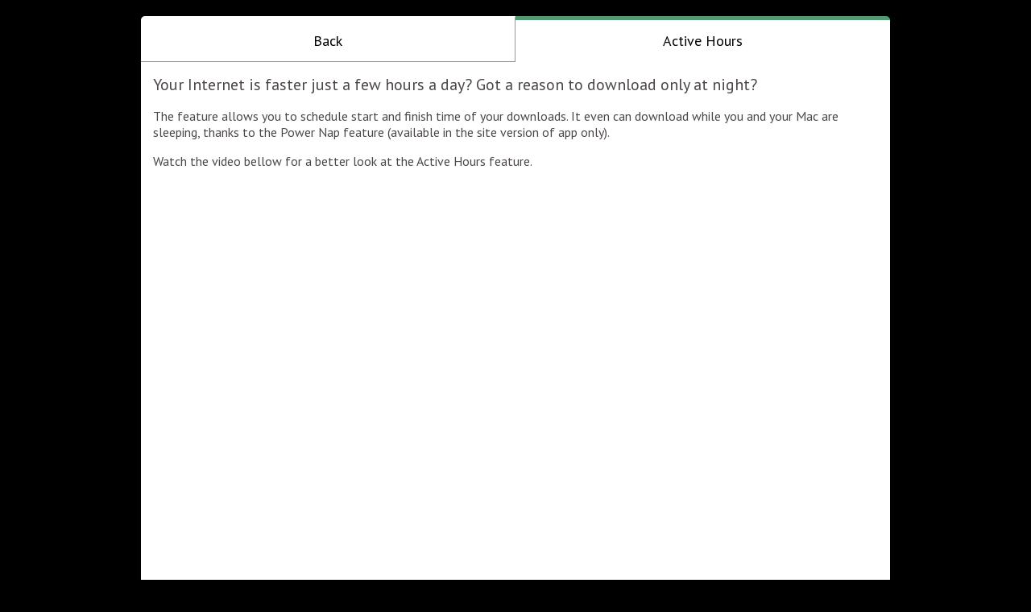

--- FILE ---
content_type: text/html; charset=UTF-8
request_url: https://macpsd.net/pages/activehours/
body_size: 2527
content:
<!doctype html>
<html prefix="og: http://ogp.me/ns#">
    <head>
    <title>Progressive Downloader &mdash; Active Hours</title><link rel='canonical' href='https://www.macpsd.net/?page=activehours'><meta name='Description' content='Progressive Downloader - Active Hours' /><meta name='revisit' content='7' /><meta name='Keywords' content='Download, Manager, MacOS, OSX, Free, HTTP, FTP, SFTP, AppleScript, Automator, For, Mac, Browser, Multi, Management, dl, Zevera, Google, Chrome, Chromium, Firefox, Opera, Next, Vivaldi, SeaMonkey, Mozilla, Catalina, Big Sur, Monterey, Active, Hours' /><link rel='alternate' hreflang='de' href='https://www.macpsd.net/?page=activehours&lang=de' /><link rel='alternate' hreflang='es' href='https://www.macpsd.net/?page=activehours&lang=es' /><link rel='alternate' hreflang='fr' href='https://www.macpsd.net/?page=activehours&lang=fr' /><link rel='alternate' hreflang='it' href='https://www.macpsd.net/?page=activehours&lang=it' /><link rel='alternate' hreflang='ko' href='https://www.macpsd.net/?page=activehours&lang=ko' /><link rel='alternate' hreflang='pt' href='https://www.macpsd.net/?page=activehours&lang=pt' /><link rel='alternate' hreflang='ru' href='https://www.macpsd.net/?page=activehours&lang=ru' /><link rel='alternate' hreflang='tr' href='https://www.macpsd.net/?page=activehours&lang=tr' /><link rel='alternate' hreflang='zh-cn' href='https://www.macpsd.net/?page=activehours&lang=zh-cn' /><meta http-equiv="Content-Type" content="text/html;charset=utf-8" />
<meta name="Author" content="Maxim Trushin" />
<meta name="Category" content="Download Managers" />
<meta name="google-site-verification" content="88q1EvqrS0Bp75PrkODtC-JafS6vVM-zuBPMW10wB4M" />
<meta name="robots" content="index, follow" />
<meta name="apple-itunes-app" content="app-id=510365488" />

<meta property="og:locale" content="en_US" />
<meta property="og:type" content="website" />
<meta property="og:title" content="Progressive Downloader - download manager for your Mac" />
<meta property="og:description" content="Progressive Downloader is a download manager for OS X with multi-thread downloading support and tight integration with your favorite internet browser." />
<meta property="og:url" content="https://www.macpsd.net/" />
<meta property="og:site_name" content="Progressive Downloader" />
<meta property="og:image" content="https://www.macpsd.net/icon.png" />

<meta name="twitter:card" content="summary" />
<meta name="twitter:description" content="Progressive Downloader is a download manager for OS X with multi-thread downloading support and tight integration with your favorite internet browser." />
<meta name="twitter:title" content="Progressive Downloader - download manager for your Mac" />

<link rel="icon" type="image/png" href="/favicon.png" />
<link rel="apple-touch-icon" href="/favicon.png" />
<link rel="apple-touch-icon" sizes="64x64" href="/favicon.png" />
<link rel="apple-touch-icon" sizes="128x128" href="/favicon@2x.png" />

<link rel="stylesheet" href="/index.css" />
<link href="https://fonts.googleapis.com/css?family=PT+Sans:400,700" rel="stylesheet" type="text/css" />
<script src="/func.js"></script>
    </head>
    <body style="background-color: black">
        <table class='TabPanel' style='margin-top: 20px'><tr><td style='width: 250px;'><a href='#' onclick='return GoBack(window);' style='text-decoration: none'><div class='TabButton CommonTab LeftTab' id='Main'>Back</div></a></td><td style='width: 250px;'><a href='#' onclick='return SwitchTab("thisPage");' style='text-decoration: none'><div class='TabButton CommonTab RightTab SelectedTab' id='thisPage'>Active Hours</div></a></td></tr></table><script><!--
  document.body.addEventListener('keyup', function (event) {
    if (event.keyCode == 27) {
      GoBack(window);
    };
    }, false);
    --></script>	<div class="TabContent">
	    <div class="WhiteBlock FeaturePairBlock TabBlock">
		<div id='yourinternetisfasterjustafewhoursadaygotareasontodownloadonlyatnight' class='ProductDescBlock'>Your Internet is faster just a few hours a day? Got a reason to download only at night?</div>		<p>
		    The feature allows you to schedule start and finish time of your downloads. It even can download while you and your Mac are sleeping, thanks to the Power Nap feature (available in the site version of app only).
		</p>
		<p>
		    Watch the video bellow for a better look at the Active Hours feature.
		</p>
		<iframe width="900" height="635" src="https://www.youtube.com/embed/iqhF-Rr8O3U" frameborder="0" allowfullscreen></iframe>
	    </div>
	</div>
	<div class="TabContent WhiteBlock FeaturePairBlock TabBlock TabContentBottom">
        </div>
	<div id="LanguageSelection" style="position: absolute; top: 0; right: 0; margin-right: 10px; margin-top: 5px; display: none">
    <span id="google_translate_element"></span>
    <script type="text/javascript">
    function googleTranslateElementInit() {
      new google.translate.TranslateElement({pageLanguage: 'en', layout: google.translate.TranslateElement.InlineLayout.SIMPLE, autoDisplay: false, gaTrack: true, gaId: 'UA-12086738-1'}, "google_translate_element");
    }
    </script>
    <script type="text/javascript" src="//translate.google.com/translate_a/element.js?cb=googleTranslateElementInit"></script>
    <script type="text/javascript">
    function ApplyStyleToGoogleTranslate() {
      var googleGadget = document.getElementById(":0.targetLanguage");

      if (googleGadget) {
        googleGadget.style.backgroundColor = "inherit";
        googleGadget.style.color = "white";
        googleGadget.style.border = "none";
        googleGadget.style.fontSize = "12px";
        googleGadget.style.fontFamily = "PT Sans, sans-serif";

        var googleImages = document.getElementsByClassName("goog-te-gadget-icon");
        if (googleImages.length) {
          for (var i = 0; i < googleImages.length; i++) {
            googleImages[i].style.display = "none";
          }
        }

        var googleText = document.getElementsByClassName("goog-te-menu-value");
        if (googleText.length) {
          for (var i = 0; i < googleText.length; i++) {
            googleText[i].style.color = "white";
          }
        }

        document.getElementById("LanguageSelection").style.display = "";
        return true;
        } else {
          return false;
        }
      }

      function RunTimerToApplyStyleToGoogleTranslate() {
        window.setTimeout(function() {
          if (!ApplyStyleToGoogleTranslate()) {
            RunTimerToApplyStyleToGoogleTranslate();
          }
          }, 500);
        }

        RunTimerToApplyStyleToGoogleTranslate();
        </script>
        </div><script>
  (function(i,s,o,g,r,a,m){i['GoogleAnalyticsObject']=r;i[r]=i[r]||function(){
  (i[r].q=i[r].q||[]).push(arguments)},i[r].l=1*new Date();a=s.createElement(o),
  m=s.getElementsByTagName(o)[0];a.async=1;a.src=g;m.parentNode.insertBefore(a,m)
  })(window,document,'script','//www.google-analytics.com/analytics.js','ga');

  ga('create', 'UA-12086738-1', 'auto');
  ga('send', 'pageview');
</script>

<script async src="https://www.googletagmanager.com/gtag/js?id=G-JJKFSR6JH6"></script>
<script>
  window.dataLayer = window.dataLayer || [];
  function gtag(){dataLayer.push(arguments);}
  gtag('js', new Date());

  gtag('config', 'G-JJKFSR6JH6');
</script>

<!-- Page generated in 0.001 seconds. -->    </body>
</html>


--- FILE ---
content_type: text/css
request_url: https://macpsd.net/index.css
body_size: 1987
content:
body {
    font-family: 'PT Sans', sans-serif;
    margin: 0;
}

a {
    color: rgb(83, 154, 112);
    text-decoration: underline;
    text-shadow: none;
}

a:hover {
    text-shadow: none;
}

table {
    border-spacing: 0;
}

td {
    padding: 0;
}

img[usemap], map area{
    outline: none;
}

@-webkit-keyframes sharpen {
    from {
	opacity: 0;
	-webkit-filter: blur(50px);
    }
    to {
	opacity: 1;
	-webkit-filter: blur(0px);
    }
}

@keyframes sharpen {
    from {
	opacity: 0;
	filter: blur(50px);
	-webkit-filter: blur(50px);
    }
    to {
	opacity: 1;
	filter: blur(0px);
	-webkit-filter: blur(0px);
    }
}

@-webkit-keyframes blurIn {
    from {
	-webkit-filter: blur(0px);
    }
    to {
	-webkit-filter: blur(10px);
    }
}

@keyframes blurIn {
    from {
	filter: blur(0px);
    }
    to {
	filter: blur(10px);
    }
}

@-webkit-keyframes blurOut {
    from {
	-webkit-filter: blur(10px);
    }
    to {
	-webkit-filter: blur(0px);
    }
}

@keyframes blurOut {
    from {
	filter: blur(10px);
    }
    to {
	filter: blur(0px);
    }
}

@keyframes fadeIn {
        from { opacity: 0; }
        to { opacity: 1; }
}

@-webkit-keyframes fadeIn {
        from { opacity: 0; }
        to { opacity: 1; }
}

@keyframes fadeOut {
        from { opacity: 1; }
        to { opacity: 0; }
}

@-webkit-keyframes fadeOut {
        from { opacity: 1; }
        to { opacity: 0; }
}

.LogoImage {
    opacity: 1;
    filter: blur(0px);
    -webkit-filter: blur(0px);
    background-image: url(icon.png);
    background-size: 256px 256px;
    animation-name: sharpen;
    animation-iteration-count: 1;
    animation-timing-function: ease-in;
    animation-duration: 1s;
    -webkit-animation-name: sharpen;
    -webkit-animation-iteration-count: 1;
    -webkit-animation-timing-function: ease-in;
    -webkit-animation-duration: 1s;
    width: 256px;
    height: 256px;
}

.CenterBlock {
    text-align: center;
}

.BlackBlock {
    width: 100%;
    height: 300px;
    background-color: rgb(29, 28, 28);
    text-align: center;
    text-shadow: 2px 2px rgba(0,0,0,0.5);
    color: rgb(255, 255, 255);
}

.TopBlock {
    width: 800px;
    margin: 0 auto;
    padding-top: 40px;
    padding-bottom: 40px;
}

.LogoTextBlock {
}

.MottoBlock {
    font-size: 50px;
    font-weight: 700;
}

.ProductDescBlock {
    font-size: 20px;
}

.DownloadButton {
    background-color: rgb(60, 105, 80);
    border-bottom-left-radius: 3px;
    border-bottom-right-radius: 3px;
    border-top-left-radius: 3px;
    border-top-right-radius: 3px;
    padding-top: 14px;
    padding-bottom: 14px;
    padding-left: 20px;
    padding-right: 20px;
    box-sizing: border-box;
    box-shadow: 0px 1px 3px 0px rgba(0, 0, 0, 0.4), inset 0px 1px rgba(255, 255, 255, 0.2);
    font-size: 18px;
    text-shadow: none;
    width: 200px;
    display: inline-block;
    transition: background-color ease .2s, box-shadow ease .2s;
}

.DownloadButton:hover {
    background-color: rgb(83, 154, 112);
}

.DownloadBlock {
    width: 100%;
    text-align: center;
}

.DownloadLink {
    color: white;
    text-decoration: none;
    text-decoration-line: none;
    text-decoration-style: solid;
}

.VersionBlock {
    padding-top: 4px;
    font-size: 12px;
}

.WhiteBlock {
    width: 100%;
    height: 300px;
    background-color: rgb(255, 255, 255);
    margin-top: 40px;
    margin-bottom: 40px;
    text-shadow: none;
    color: rgb(76, 71, 71);
}

.FeaturePairBlock {
    width: 900px;
    margin-left: auto;
    margin-right: auto;
}

.FeatureBlock {
    width: 440px;
    margin: auto;
    float: left;
}

.FeatureIconBlock {
    height: 150px;
    width: 100px;
    float: left;
    vertical-align: middle;
}

.FeatureDescBlock {
    height: 120px;
    width: 300px;
    font-size: 20px;
    text-shadow: none;
    vertical-align: middle;
    padding-bottom: 50px;
    padding-left: 20px;
    padding-right: 20px;
    margin-left: 100px;
}

.FeatureParagraph {
    text-shadow: none;
    color: rgb(76, 71, 71);
}

.InfoHeader {
    font-size: 28px;
    text-align: left;
    margin-left: 10px;
}

.InfoBody {
    font-size: 14px;
    text-align: left;
    margin-left: 10px;
    margin-right: 10px;
}

.FooterBlock {
    color: rgb(0, 0, 0);
    text-align: right;
}

.VersionHeaderBlock {
    margin-top: 10px;
    margin-bottom: 10px;
}

.VersionInfoBlock {
    font-size: 16px;
    width: 85%;
}

.VersionHeaderBlock {
    width: 100%;
}

.TabContent {
}

.TabButton {
    color: rgb(0, 0, 0);
    background-color: rgb(255, 255, 255);
    border-top-left-radius: 20px;
    border-top-right-radius: 20px;
    padding-top: 14px;
    padding-bottom: 14px;
    padding-left: 20px;
    padding-right: 20px;
    font-size: 18px;
    text-shadow: none;
    text-align: center;
    border-bottom: 1px solid rgb(255, 255, 255);
}

.TabPanel {
    margin-left: auto;
    margin-right: auto;
    margin-bottom: -3px;
    width: 930px;
}

.TabButtonInactive {
    background-color: rgb(229, 229, 229);
    border-bottom: 1px solid rgb(229, 229, 229);
}

.TabBlock {
	height: auto;
	padding: 15px;
	margin-top: 0px;
	margin-bottom: 0px;
}

.ImageView {
	position: fixed;
	top: 50%;
	left: 50%;
	transform: translate(-50%, -50%); 
	-webkit-transform: translate(-50%, -50%);
	width: 80vw;
	animation: fadeIn 1s ease-in-out;
	-webkit-animation: fadeIn 1s ease-in-out;
	display: none;
	z-index: 1000;
}

.ImagePreview {
	width: 200px;
	border-radius: 2px;
	margin: 10px;
}

.ImagePreviewHint {
	position: absolute;
	top: -100%;
	left: 13px;
	width: 194px;
	text-decoration: none;
	color: white;
	margin: 0;
	padding: 0;
	background-color: rgba(0,0,0,0.7);
	border-radius: 2px;
}

.CommonTab {
    border-radius: 0;
    text-decoration: none;
    border-bottom: 4px solid rgb(150, 150, 150);
    border-top: 5px solid rgb(255, 255, 255);
}

.LeftTab {
    border-top-left-radius: 5px;
    border-right: 1px solid rgb(150, 150, 150);
}

.MiddleTab {
    border-right: 1px solid rgb(150, 150, 150);
}

.RightTab {
    border-top-right-radius: 5px;
}

.SelectedTab {
    border-top: 5px solid rgb(83, 154, 112);
    border-bottom: 4px solid rgb(255, 255, 255);
}

.TabContentBottom {
	border-bottom-left-radius: 5px;
	border-bottom-right-radius: 5px;
	margin-bottom: 20px
}

.AppleScript {
	font-family: Verdana;
	font-size: 12px;
}

.DicKey {
	color: #508d16;
}

.AppKey {
	color: #103ffb;
	font-weight: bold;
}

.ClassKey {
	color: #103ffb;
	font-style: italic;
}

.Itatic {
	font-style: italic;
}

.Bold {
	font-weight: bold;
}

.PropKey {
	color: #8f2b8f;
}

.dropbtn {
	background-color: #ffffff;
	padding: 16px;
	font-size: 16px;
	border: none;
	cursor: pointer;
	color: rgb(83, 154, 112);
	text-decoration: underline;
}

.dropdown {
	position: relative;
	display: inline-block;
}

.dropdown-content {
	display: none;
	position: absolute;
	right: 0;
	background-color: #ffffff;
	min-width: 160px;
	box-shadow: 0px 8px 16px 0px rgba(0,0,0,0.2);
}

.dropdown-content a {
	color: black;
	padding: 12px 16px;
	text-decoration: none;
	display: block;
}

.dropdown-content a:hover {
	background-color: #f1f1f1;
}

.dropdown:hover .dropdown-content {
	display: block;
}

.dropdown:hover .dropbtn {
	background-color: rgb(83, 154, 112);
	color: #ffffff;
}

@-moz-document url-prefix() {
	.facebook {
	    margin-top: -2px;
	}
}

.facebook {
}

.CheckList {
    width: 100%;
}

.CheckList th {
    padding: 5px;
    background: rgb(29, 28, 28);
    color: white;
}

.CheckList td {
    padding: 5px;
}

.CheckList tr:nth-child(odd) {
    background-color: #f2f2f2;
}

.HR {
    width: 100%;
    height: 1px;
    background: rgb(83, 154, 112);
    overflow: hidden;
    margin-top: 50px;
    margin-bottom: 50px;
}

.Hint {
    display: none;
    position: fixed;
    overflow: hidden;
    background-color: white;
    padding: 5px;
    border: 1px solid rgb(83, 154, 112);
    width: auto;
    max-width: 600px;
    opacity: 0.95;
    text-align: left;
    box-shadow: 0px 8px 16px 0px rgba(0,0,0,0.2);
}

.HintPlaceHolder {
}

.RemarkNumber {
    position: relative;
    bottom: 1ex; 
    font-size: 80%;
}

.RemarkBlock {
}

.CenterScreenBlock {
    position: fixed;
    top: 50%;
    left: 50%;
    -webkit-transform: translate(-50%, -50%);
    transform: translate(-50%, -50%);
}

.Warning {
    display: flex;
    align-items: flex-start;
    gap: 0.5rem;
    padding: 1rem 1.25rem;
    margin: 1rem 0;
    border: 1px solid #f7e08b;
    border-left: 4px solid #f1c40f;
    background-color: #fff8d1;
    color: #7a5d00;
    border-radius: 4px;
    font-family: system-ui, -apple-system, sans-serif;
  }

  .Warning::before {
    content: "\26A0"; /* ⚠ */
    font-weight: bold;
    line-height: 1;
  }

--- FILE ---
content_type: application/javascript
request_url: https://macpsd.net/func.js
body_size: 1884
content:
/*!
*	@function	_
*	@abstract	Shortcut for document.getElementById.
*/
function _(id) {
        return document.getElementById(id);
}

/*!
 *	@varianble	isSafari
 *	@abstract	It's true when you run this script under Apple Safari.
 */
var isSafari = (navigator.userAgent.toLowerCase().indexOf('safari') != -1 && navigator.userAgent.toLowerCase().indexOf('chrome') == -1);

/*!
 *  @variable   isChrome
 *  @abstract   It's true when you run this script under Google Chrome.
 */
var isChrome = (navigator.userAgent.toLowerCase().indexOf('chrome') != -1);

/*!
 *  @variable   isWebKit
 *  @abstract   It's true when you run this script under Apple Safari or Google Chrome.
 */
var isWebKit = (isSafari || isChrome);

/*!
*	@function	isMobile
*	@abstract	Detect mobile browser.
*/
function isMobile() {
    return (typeof window.orientation !== 'undefined');
}

/*
*	@function	SwitchTab
*	@abstract	Switch active tab among TabButton classes.
*	@param		self		ID of the tab to activate.
*/
function SwitchTab(self) {
    self = _(self);
    var buttons = document.getElementsByClassName('TabButton');
    for (var i = 0; i < buttons.length; ++i){
	var button = buttons[i];
	if (button == self) {
	    button.classList.add('SelectedTab');
	    var content = _(button.id + "_Content");
	    if (content) {
		content.style.display = '';
	    }
	} else {
	    button.classList.remove('SelectedTab');
	    var content = _(button.id + "_Content");
	    if (content) {
		content.style.display = 'none';
	    }
	}
    }
    return false;
}

/*!
*	@function	ShowImageView
*	@abstract	Show image view and set image with maximum width.
*/
function ShowImageView(imagePath, maxWidth, isVideo) {
	var view = _('imageView');
	if (view) {

		if (imagePath) {
			var img = _('imageViewImg');
			img.src = (isVideo ? "" : imagePath);
			img.style.display = (isVideo ? "none" : "");
			var vid = _('videoViewImg');
			vid.src = (isVideo ? "https://www.youtube.com/embed/" + imagePath + "?autoplay=1" : "");
			vid.style.display = (!isVideo ? "none" : "");
		}

		if (maxWidth) {
			view.style.maxWidth = maxWidth + 'px';
		}

		var vid = _('videoViewImg');
		if (vid.style.display == "") {
		    var width = Math.min(_('bodyContent').clientWidth, maxWidth);
		    vid.style.width = width + 'px';
		    vid.style.height = (5 * width / 8) + 'px';
		}

		var bodyContent = _("bodyContent");
		if (bodyContent && !isMobile()) {
		    if (isWebKit) {
			bodyContent.style.WebkitAnimation = "blurIn 0.2s";
			bodyContent.style.WebkitFilter = "blur(10px)";
		    } else {
			bodyContent.style.animation = "blurIn 0.2s";
			bodyContent.style.filter = "blur(10px)";
		    }
		}

		if (!view.style.visible) {
			if (isWebKit) {
			    view.style.WebkitAnimation = 'fadeIn 0.5s';
			} else {
			    view.style.animation = 'fadeIn 0.5s';
			}
			view.style.visible = true;
			view.style.display = 'block';

			document.body.onclick = null;
			setTimeout(function () {
			    document.body.onclick = HideImageView;
			}, 1500);
		}

	} else {
		console.error('Image view not found!');
	}
	return false;
}

function ShowVideoView(id, maxWidth) {
    return ShowImageView(id, maxWidth, true);
}

/*!
*	@function	HideImageView
*	@abstract	Hide image view if it's visible.
*/
function HideImageView() {
	document.body.onclick = null;

        var view = _('imageView');
	if (view) {
		var bodyContent = _("bodyContent");
		if (bodyContent && !isMobile()) {
		    if (isWebKit) {
			bodyContent.style.WebkitAnimation = "blurOut 0.2s";
			bodyContent.style.WebkitFilter = "blur(0px)";
		    } else {
			bodyContent.style.animation = "blurOut 0.2s";
			bodyContent.style.filter = "blur(0px)";
		    }
		}

		if (view.style.visible) {
			if (isWebKit) {
			    view.style.WebkitAnimation = 'fadeOut 0.5s';
			} else {
			    view.style.animation = 'fadeOut 0.5s';
			}
			view.style.visible = false;
	        }
	} else {
		console.error('Image view not found!');
	}

	return false;
}

/*!
	@function	StretchPageForIFrame
	@abstract	Stretch page content to fit content of iframe.
*/
function StretchPageForIFrame(frame) {
	function _Stretch() {
		console.log(frame.contentDocument.body.clientHeight);
		var value = frame.contentDocument.body.scrollHeight + 'px';
                if (!frame.lastHeight || frame.lastHeight != value) {
                        frame.parentElement.style.height = value;
                        frame.lastHeight = value; 
                }
	}

	setInterval(function() {
		_Stretch();
	}, 500);

	_Stretch();
}

/*!
*	@function	GoBack
*	@abstract	Go back in history if possible or go to the index page.
*/
function GoBack(window) {
	if (history.length > 1) {
		history.back();
	} else {
		window.location = "https://www.macpsd.net/";
	}
	return false;
}

/*!
 *	@function	VersionCompare
 *	@abstract	Compare two version numbers.
 */
function VersionCompare(ver1, ver2) {
    var numbers1 = ver1.split(".");
    while (numbers1.length < 4) {
        numbers1.push("0");
    }

    var numbers2 = ver2.split(".");
    while (numbers2.length < 4) {
        numbers2.push("0");
    }

    for (var i = 0; i < 4; i++) {
        if (parseInt(numbers1[i]) > parseInt(numbers2[i])) {
            return -1;
        } else if (parseInt(numbers1[i]) < parseInt(numbers2[i])) {
            return 1;
	}
    }

    return 0;
}

/*!
*	@function	GetMacOsVersion
*	@abstract	Get browser operating system.
*/
function GetMacOsVersion() {
	var ua = navigator.userAgent;
	var res = /Mac OS X (10[\.\_\d]+)/.exec(navigator.userAgent);
	if (res != null) {
		return res[1].replace(/_/g, '.');
	}
	return '10.0';
}

/*!
*	@function	GetBrowser
*	@abstract	Get browser name and version.
*/
function GetBrowser() {
        var ua = navigator.userAgent;
        var tem;
        var M = ua.match(/(opera|chrome|safari|firefox|msie|trident(?=\/))\/?\s*(\d+)/i) || [];

        if (/trident/i.test(M[1])) {
                tem = /\brv[ :]+(\d+)/g.exec(ua) || [];
                return {
			name	: 'IE',
			version	: (tem[1]||'')
		};
        }

        if (M[1] === 'Chrome') {
                tem = ua.match(/\bOPR|Edge\/(\d+)/);
                if (tem != null) {
                        return {
                                name    : 'Opera',
                                version : tem[1]
                        };
                }
        }

        M = M[2] ? [M[1], M[2]] : [navigator.appName, navigator.appVersion, '-?'];

        if ((tem = ua.match(/version\/(\d+)/i)) != null) {
                M.splice(1, 1, tem[1]);
        }

        return {
                name    : M[0],
                version : M[1]
        };
}
